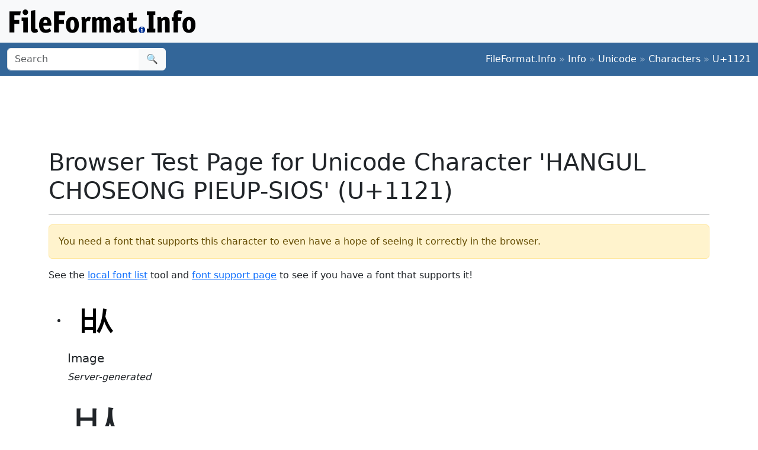

--- FILE ---
content_type: text/html;charset=utf-8
request_url: https://www.fileformat.info/info/unicode/char/1121/browsertest.htm
body_size: 1846
content:
<!DOCTYPE html>
<html lang="en">
<head>
<meta charset="utf-8">
<meta name="viewport" content="width=device-width, initial-scale=1.0">
<meta name="referrer" content="unsafe-url">
<link href="/css/bootstrap.min.css" rel="stylesheet" />
<script src="/js/bootstrap.bundle.min.js"></script>

<title>Browser Test Page for Unicode Character 'HANGUL CHOSEONG PIEUP-SIOS' (U+1121)</title>
<style>
.px100 {
	width: 100px;
	height: 100px;
	font-size: 100px;
	/*border: 1px solid red;*/
	text-align: center;
	line-height: 100px;
}
</style>
</head>
<body>
<div class="container-fluid p-3 bg-light d-none d-md-block">
	<a href="/index.htm"><img src="/images/logos/ffi-horiz-dark.svg"></a>
</div>
<nav class="navbar bg-body-tertiary d-print-none" style="background-color: #336699 !important;">
	<div class="container-fluid">
		<form action="/search/search.htm" class="d-flex d-none d-md-block" method="get" role="search">
			<div class="input-group">
				<input class="form-control" name="q" type="search" placeholder="Search" aria-label="Search">
				<button class="btn btn-light" type="submit">&#x1f50d;</button>
			</div>
		</form>
		<a class="navbar-brand d-md-none" href="/index.htm">
			<img src="/images/logos/ffi-horiz-light.svg" alt="Bootstrap" style="height:1.5rem;">
		</a>
		<span class="navbar-text text-white-50">
<a class="text-white text-decoration-none" href="/index.htm">FileFormat.Info</a>&nbsp;&raquo;&nbsp;<a class="text-white text-decoration-none" href="/info/index.htm">Info</a>&nbsp;&raquo;&nbsp;<a class="text-white text-decoration-none" href="/info/unicode/index.htm">Unicode</a>&nbsp;&raquo;&nbsp;<a class="text-white text-decoration-none" href="/info/unicode/char/index.htm">Characters</a>&nbsp;&raquo;&nbsp;<a class="text-white text-decoration-none" href="/info/unicode/char/1121/index.htm">U+1121</a>		</span>
	</div>
</nav>
<div class="container">
	<div class="row-fluid">
 		<div class="span12 boxshadow">

<div class="row justify-content-md-center my-3">
<script async src="https://pagead2.googlesyndication.com/pagead/js/adsbygoogle.js?client=ca-pub-6975096118196151"
     crossorigin="anonymous"></script>
<!-- FileFormatInfo 2023-12 -->
<ins class="adsbygoogle"
     style="display:inline-block;width:728px;height:90px"
     data-ad-client="ca-pub-6975096118196151"
     data-ad-slot="7200653382"></ins>
<script>
     (adsbygoogle = window.adsbygoogle || []).push({});
</script>
</div>

<h1>Browser Test Page for Unicode Character 'HANGUL CHOSEONG PIEUP-SIOS' (U+1121)</h1>
<hr/>
<div class="alert alert-warning">You need a font that supports this character to even have a hope of seeing it correctly in the browser.</div>
<p>See the <a href="/info/unicode/font/fontlist.htm?text=%E1%84%A1+-+Unicode+Character+%27HANGUL+CHOSEONG+PIEUP-SIOS%27+%28U%2B1121%29">local font list</a> tool
and <a href="fontsupport.htm">font support page</a> to see if you have a font that supports it!
</p>
<ul class="thumbnails">
	<li>
		<div class="thumbnail">
			<a href="index.htm"><img src="/info/unicode/char/1121/hangul_choseong_pieupsios.png" alt="U+1121" width="100" height="100" /></a>
			<h5>Image</h5>
			<p><i>Server-generated</i></p>
		</div>
	</li>
	<li>
		<div class="thumbnail">
			<div class="px100">&#4385;</div>
			<h5>Decimal Escape</h5>
			<p>&amp;#4385;</p>
		</div>
	</li>
	<li>
		<div class="thumbnail">
			<div class="px100">&#x1121;</div>
			<h5>Hex Escape</h5>
			<p>&amp;#x1121;</p>
		</div>
	</li>
	<li>
		<div class="thumbnail">
			<div class="px100">ᄡ</div>
			<h5>UTF-8</h5>
			<p>&nbsp;<!--LATER: show bytes --></p>
		</div>
	</li>

</ul>
<div class="row-fluid">
	<div class="span6 offset3">
		<div class="well">
			<legend>As UTF-8 in an input field</legend>
			<form method="POST" action="" accept-charset="UTF-8" class="form-horizontal">
				<div class="control-group">
					<label class="control-label">Input test</label>
					<div class="controls">
						<input type="text" name="inputtest" value="ᄡ"/>
					</div>
				</div>
			</form>
		</div>
	</div>
</div>

		</div><!--/span-->
	</div><!--/row-->
	<footer>
	<p class="text-center text-body-tertiary"><small><a class="text-reset" href="/about/tos.htm">Terms of Service</a> | <a class="text-reset" href="/about/privacy.htm">Privacy Policy</a> | <a class="text-reset" href="/about/feedback.htm">Contact Info</a></small></p>
	</footer>
</div><!--/container-->

<script defer src="https://static.cloudflareinsights.com/beacon.min.js/vcd15cbe7772f49c399c6a5babf22c1241717689176015" integrity="sha512-ZpsOmlRQV6y907TI0dKBHq9Md29nnaEIPlkf84rnaERnq6zvWvPUqr2ft8M1aS28oN72PdrCzSjY4U6VaAw1EQ==" data-cf-beacon='{"version":"2024.11.0","token":"68cf27ea0c214bfc8d387f5ecc437ea4","r":1,"server_timing":{"name":{"cfCacheStatus":true,"cfEdge":true,"cfExtPri":true,"cfL4":true,"cfOrigin":true,"cfSpeedBrain":true},"location_startswith":null}}' crossorigin="anonymous"></script>
</body>
</html>


--- FILE ---
content_type: text/html; charset=utf-8
request_url: https://www.google.com/recaptcha/api2/aframe
body_size: 260
content:
<!DOCTYPE HTML><html><head><meta http-equiv="content-type" content="text/html; charset=UTF-8"></head><body><script nonce="xQXhHY7bRT2NW3QLs1wGbg">/** Anti-fraud and anti-abuse applications only. See google.com/recaptcha */ try{var clients={'sodar':'https://pagead2.googlesyndication.com/pagead/sodar?'};window.addEventListener("message",function(a){try{if(a.source===window.parent){var b=JSON.parse(a.data);var c=clients[b['id']];if(c){var d=document.createElement('img');d.src=c+b['params']+'&rc='+(localStorage.getItem("rc::a")?sessionStorage.getItem("rc::b"):"");window.document.body.appendChild(d);sessionStorage.setItem("rc::e",parseInt(sessionStorage.getItem("rc::e")||0)+1);localStorage.setItem("rc::h",'1768638948298');}}}catch(b){}});window.parent.postMessage("_grecaptcha_ready", "*");}catch(b){}</script></body></html>